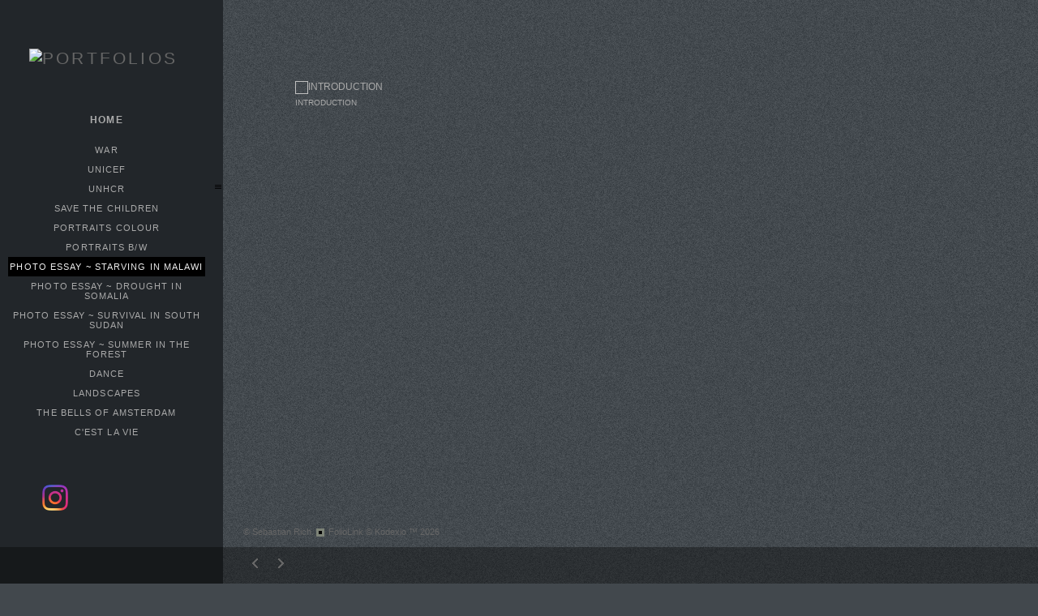

--- FILE ---
content_type: text/html; Charset=utf-8
request_url: https://sebastianrichphotography.com/GalleryMain.asp?GalleryID=164306&AKey=Q446SBG6
body_size: 14603
content:
<!DOCTYPE html PUBLIC "-//W3C//DTD XHTML 1.0 Transitional//EN" "http://www.w3.org/TR/xhtml1/DTD/xhtml1-transitional.dtd"> 
<html xmlns="http://www.w3.org/1999/xhtml">
<head> <!-- Schema.org markup for Google+ --> <meta itemprop="name" content="PHOTO ESSAY ~ STARVING IN MALAWI"> <meta itemprop="description" content="war,photography,sebastian,rich,reportage,veteran,news,UNICEF,UNHCR,NBC,ITN,awards,save,children,cargill,CBS,goldcorp,freediving,afghanistan,ngo,iraq,liberia,argentina,cyprus,wounded,shot,lost,marines,"> <meta itemprop="image" content=""> <!-- Twitter Card data --> <meta name="twitter:card" content="summary_large_image"> <meta name="twitter:title" content="PHOTO ESSAY ~ STARVING IN MALAWI"> <meta name="twitter:description" content="war,photography,sebastian,rich,reportage,veteran,news,UNICEF,UNHCR,NBC,ITN,awards,save,children,cargill,CBS,goldcorp,freediving,afghanistan,ngo,iraq,liberia,argentina,cyprus,wounded,shot,lost,marines,"> <meta property="twitter:image:width" content="0" /> <meta property="twitter:image:height" content="0" /> <!-- Twitter summary card with large image must be at least 280x150px --> <meta name="twitter:image" content=""> <!-- Open Graph data --> <!--OG:dataS--> <meta property="og:title" content="PHOTO ESSAY ~ STARVING IN MALAWI" /> <meta property="og:url" content="https://sebastianrichphotography.com/GalleryMain.asp?GalleryID=164306&tid=0&apid=1&gpid=1&ipid=1&AKey=Q446SBG6" /> <meta property="og:image" content=""/> <meta property="og:image:width" content="0"/> <meta property="og:image:height" content="0"/> <meta property="og:description" content="war,photography,sebastian,rich,reportage,veteran,news,UNICEF,UNHCR,NBC,ITN,awards,save,children,cargill,CBS,goldcorp,freediving,afghanistan,ngo,iraq,liberia,argentina,cyprus,wounded,shot,lost,marines," /> <!--OG:dataE-->
<meta http-equiv="content-type" content="text/html; charset=UTF-8" />

<title>www.sebastianrichphotography.com </title>
 
<meta name="keywords" content="&quot;Possibly the finest photographer and cameraman of his time&quot;
Jon Snow Channel 4 News UK, Sebastian Rich, PHOTO ESSAY ~ STARVING IN MALAWI" />
<!-- Contains Copyrighted Materials by (c) Kodexio 2026 -->
<!-- Template Copyrighted by (c) Kodexio 2026 -->
<!-- Contains Copyrighted Materials by Sebastian Rich -->
<link rel="shortcut icon" href="CommonFiles/favicon.ico" />
<meta name="description" content="war,photography,sebastian,rich,reportage,veteran,news,UNICEF,UNHCR,NBC,ITN,awards,save,children,cargill,CBS,goldcorp,freediving,afghanistan,ngo,iraq,liberia,argentina,cyprus,wounded,shot,lost,marines," />

<script language="JavaScript" type="text/javascript">
var message="Copyright: Sebastian Rich/All rights reserved.";
</script>
<script language="JavaScript" src="js/rightprotect.js" type="text/javascript"></script>
<META HTTP-EQUIV=imagetoolbar CONTENT=no>
<link rel="stylesheet" href="CommonFiles/css/Brasiliacss/Brasilia.css"  type="text/css" media="all" />
<link rel="stylesheet" href="CommonFiles/css/Brasiliacss/BrasiliaSlideS.css"  type="text/css" media="all" />
<link rel="stylesheet" href="CommonFiles/css/Brasiliacss/Brasiliavignetting.css"  type="text/css" media="all" />
<link href="CommonFiles/css/Brasiliacss/scrollBar.css" rel="stylesheet" type="text/css"  media="all" />
<link href="CommonFiles/css/Brasiliacss/animations.css" rel="stylesheet" type="text/css"  media="all" />
 <link rel="stylesheet" href="https://code.jquery.com/ui/1.10.1/themes/base/jquery-ui.css" />
<script src="https://code.jquery.com/jquery-1.9.1.js"></script>
<script src="https://code.jquery.com/ui/1.10.1/jquery-ui.js"></script>
<script type="text/javascript">
     var g__share = {"share":[]};     
          var imageU = "";
    var thurlSL;
var thisfp =0;
var sArtistID = 42032;
var sGalleryID = 164306;
var sSKey = 'AKey=Q446SBG6';
var sAppurl = 'https://sebastianrichphotography.com/';
 var soundon=0;
	var backgroundFitImageSrc = '';
	var bgfitW = '';
	var bgfitH = '';
 var thumbbtn = "no"; 
var fullscreenBtn = "on";
var pfbgforpf ='no';
if(pfbgforpf=="yes"){
	var backgroundFitImageSrc = 'commonfiles/spacer.gif'.replace('Mediums','images');
	var newstr = '<img src="commonfiles/spacer.gif" border="0"  width="1"   height="1"    alt="PHOTO ESSAY ~ STARVING IN MALAWI - Sebastian Rich/All rights reserved ©" >';
	 var foundinw = newstr.split('width="');
	 var fw = foundinw[1].split('"');
     var  foundinh = newstr.split('height="');           
	var fh = foundinh[1].split('"');
	var bgfitW = parseInt(fw[0]);
	var bgfitH = parseInt(fh[0]);	
}
else{
	var backgroundFitImageSrc = '';
	var bgfitW = '';
	var bgfitH = '';
}
var backgroundFixImageSrc = 'CommonFiles/templates/Brasilia/Dark%20Cold/thisskinbg.png';
var backgroundFIxImagePos = '';
var isslideshow = 'yes';
var bgImgOpacity = '0';
 var EnlargeViewT = "Click to Enlarge"; 
var GuestB = 'yes';
var SStrans = '1';//Slideshow transition
var SSplaying='0'; //auto play slideshow/
var SSSpeed ='6000';
var FpImgMode = 'normal';	
var orfufi = 'display';
if(orfufi!="display"){
var med ="no";
}
else{
var med ="yes";	
}
var ThtoOrig,Pfmode;
var transspeed =parseInt("800");
 
var navexpand = 'yes';	
var skipthumb = 'no';
var frameborder = '';
var pannelB = 'none';
var pannelC = '';
var imageBo = 'solid #000 1px';
var imageCo ='';
var thmBorder ='#252629';
var framecolor = '';
var thumbcolor = '';
var effect ='0';
var sheffect='off';
//var enlarge = '';
var iframelink= ''.split(",");
var iframescroll = 'no'.split(",");
var iframeURL = ''.split(",");
var iframepos = 4;
var shwarrws ='yes';
var imgmenuFade = 'no';
if(imgmenuFade=="yes"){
var menufade = 'no';	
var txtfade = 'no'; 
}else{
var menufade = 'no';	
var txtfade = 'no'; 
}
 
var txtfade = 'no';
var fadeVal = parseInt('30');
var btmnavfade ='no';
var btmnavhide = 'no';
var portfoliolbl = ''.split(",");
var startp = ''.split(",");
var endp= ''.split(",");
 
var btmnavfolder = '';
 
var directionfolder = '';
 
var arrB = new Array();	
var arrUrl = new Array();
var arrThUrl = new Array();
var arrOrg = new Array();
//text vars 

var closeinfot = '';
var premalinkt = '';
var copyLinkt = 'Copy';
var imagetitleL = 'Item Title:';
var imageDesLbl = '';
var selectoptLbl = 'Pricing Options:';
var pricelbl = 'Price';
var dimensions = 'Dimensions';
var lwidth = 'Width:';
var lheight = 'Height:';
var lweight = 'Weight:';
var addinfot = 'Additional Sales Information:';
var imageRLpad =  2*parseInt("20px"); 
 
 
var vimagepath = "";
var vFullscreenButton ="";
var vScaleButton ="true";
var vVolumeControls ="true";
var vviewTime ="false";
var vviewBigPlayButton ="true";
var vvideoLoop ="false"
var vvideoAutoPlay ="true"
var vsoundVolume ="0.8"
var vfullSizeView ="2"
var vControlbackgroundColor1 ="0x2e2e2e";
var vControlbackgroundColor2 ="0x000000";
var vControlbackgroundAlpha1 ="1";
var vControlbackgroundAlpha2 ="1";	
var vborderColor="0x555555";
var vborderAlpha ="1";
var vtimeColor1 ="0x333333";
var vtimeColor2 ="0x111111";
var vtimeAlpha1 ="1";
var vtimeAlpha2 ="1";  
var vtimeTextColor1 ="0xffffff";
var vtimeTextColor2 ="0x888888";   
var vscrubberHeight ="3";
var vscrubberColor1 ="0x333333";
var vscrubberAlpha1 ="1";
var vscrubberColor2 ="0x47d2ff";
var vscrubberAlpha2 ="1";
var vfilterColor ="0x0066ff";
var vfilterAlpha ="1";
var vVideobgcolor ="0x000000";
 var clicktoE = "no"; 

var arrMi = new Array();
var arrTempTh = new Array();
var pfadvance = "yes";
var pfadvanceBack = "";

var skipfp = "no";

var pfgrp = "";

var pfEmbad = "no";

var pftxtopn =  "yes";
var imtxtopn = "yes";
var bottomNavHeightXML = parseInt("45");
var useFullAreaI ="no";
var autoarT ="yes";
if(autoarT==""){
autoarT="yes";	
}

var menuwidth =  parseInt("275");
var textboxwidth = parseInt("270");
var away = parseInt("0");
var dispAreaPad=parseInt("25");
var dispAreaPadPer = dispAreaPad/10;
var dispAreaW = 100-(2*dispAreaPadPer);




var embedV = "yes";
if(embedV==""){
embedV ="no";	
}
var useHW ="yes";
if(useHW==""){
useHW ="no";	
}
arrTempTh[1] ='Artists/42032/ImCache/200_133_97201651424798__SEB9408_.jpg"   width="200"   height="133"    z="';arrTempTh[2] ='Artists/42032/ImCache/200_133_97201651491__SEB9376_.jpg"   width="200"   height="133"    z="';arrTempTh[3] ='Artists/42032/ImCache/200_133_97201651431423__SEB9428_.jpg"   width="200"   height="133"    z="';arrTempTh[4] ='Artists/42032/ImCache/200_133_97201651425939__SEB9421_.jpg"   width="200"   height="133"    z="';arrTempTh[5] ='Artists/42032/ImCache/200_133_97201651413470__SEB9349.jpg"   width="200"   height="133"    z="';arrTempTh[6] ='Artists/42032/ImCache/200_133_9720165149579__SEB9388.jpg"   width="200"   height="133"    z="';arrTempTh[7] ='Artists/42032/ImCache/200_133_97201651426830__SEB9416.jpg"   width="200"   height="133"    z="';arrTempTh[8] ='Artists/42032/ImCache/200_133_97201651432423__SSR7768.jpg"   width="200"   height="133"    z="';
var fullscreenBtn = "on";
 arrB[1] = 'Artists/42032/Images/97201651424798__SEB9408_.jpg'; arrUrl[1] = 'Image.asp?ImageID=2346816&apid=1&gpid=1&ipid=1&AKey=Q446SBG6'; arrB[2] = 'Artists/42032/Images/97201651491__SEB9376_.jpg'; arrUrl[2] = 'Image.asp?ImageID=2346813&apid=1&gpid=1&ipid=1&AKey=Q446SBG6'; arrB[3] = 'Artists/42032/Images/97201651431423__SEB9428_.jpg'; arrUrl[3] = 'Image.asp?ImageID=2346819&apid=1&gpid=1&ipid=1&AKey=Q446SBG6'; arrB[4] = 'Artists/42032/Images/97201651425939__SEB9421_.jpg'; arrUrl[4] = 'Image.asp?ImageID=2346817&apid=1&gpid=1&ipid=1&AKey=Q446SBG6'; arrB[5] = 'Artists/42032/Images/97201651413470__SEB9349.jpg'; arrUrl[5] = 'Image.asp?ImageID=2346815&apid=1&gpid=1&ipid=1&AKey=Q446SBG6'; arrB[6] = 'Artists/42032/Images/9720165149579__SEB9388.jpg'; arrUrl[6] = 'Image.asp?ImageID=2346814&apid=1&gpid=1&ipid=1&AKey=Q446SBG6'; arrB[7] = 'Artists/42032/Images/97201651426830__SEB9416.jpg'; arrUrl[7] = 'Image.asp?ImageID=2346818&apid=1&gpid=1&ipid=1&AKey=Q446SBG6'; arrB[8] = 'Artists/42032/Images/97201651432423__SSR7768.jpg'; arrUrl[8] = 'Image.asp?ImageID=2346820&apid=1&gpid=1&ipid=1&AKey=Q446SBG6';

</script>
<script src="js/Brasiliajs/jquery-1.7.1.min.js" type="text/javascript"></script>



 <!-- Add fancyBox main JS and CSS files -->

	<script type="text/javascript" src="js/Brasiliajs/source/jquery.fancybox.js?v=2.1.3"></script>
	<link rel="stylesheet" type="text/css" href="js/Brasiliajs/source/jquery.fancybox.css?v=2.1.2" media="screen" />

	<!-- Add Button helper (this is optional) -->
	<link rel="stylesheet" type="text/css" href="js/Brasiliajs/source/helpers/jquery.fancybox-buttons.css?v=1.0.5" />
	<script type="text/javascript" src="js/Brasiliajs/source/helpers/jquery.fancybox-buttons.js?v=1.0.5"></script>

	<!-- Add Thumbnail helper (this is optional) -->
	<link rel="stylesheet" type="text/css" href="js/Brasiliajs/source/helpers/jquery.fancybox-thumbs.css?v=1.0.7" />
	<script type="text/javascript" src="js/Brasiliajs/source/helpers/jquery.fancybox-thumbs.js?v=1.0.7"></script>

	<!-- Add Media helper (this is optional) -->
	<script type="text/javascript" src="js/Brasiliajs/source/helpers/jquery.fancybox-media.js?v=1.0.5"></script>


 
 <script src="js/Brasiliajs/jquery.masonry.min.js"></script>

<script type="text/javascript" src="js/Brasiliajs/Brasilia_getXMLvalues.js"></script>
<script type="text/javascript" src="js/yui/utilities/utilities.2.5.2.js"></script>
<script type="text/javascript" src="js/yui/yui_compilations/slider_container.2.5.2.js"></script>
<script type="text/javascript" src="js/VedhaPcflashD.js"></script>
<script type="text/javascript" src="js/popups/jqcookie.js" ></script> 
<script type="text/javascript" src="js/Brasiliajs/Brasiliamenuopen.js"></script>
<script type="text/javascript" src="js/Brasiliajs/shareURL.js"></script>
<!-- the mousewheel plugin - optional to provide mousewheel support -->
<script type="text/javascript" src="js/Brasiliajs/jquery.mousewheel.js"></script>

<!-- the jScrollPane script -->
<script type="text/javascript" src="js/Brasiliajs/jquery.jscrollpane.js"></script>







<script type="text/javascript" src="CommonFiles/swfobject.js"></script>
<script type="text/javascript" src="js/AC_OETags.js"></script>

<script type="text/javascript" src="js/Brasiliajs/Brasilia_common.js"></script>
<script type="text/javascript" src="js/Brasiliajs/BrasiliaSlideS.js" ></script>

 



<script type="text/javascript">
var time3;
$(document).ready(function(){
 if(autoarT!="no"){  
 
timer3 = setTimeout('thumbAnimate()',800); }
else{
	$(".sbox").css({"float":"none","display":"inline-block"});
}
 		$('.fancybox').fancybox({
				wrapCSS    : 'fancybox-custom',

				openEffect : 'elastic',
				openSpeed  : 150,

				closeEffect : 'fade',
				closeSpeed  : 150,
                nextEffect : 'fade',
				prevEffect : 'fade',
				closeClick : true,
				padding : parseInt("0px"),
			 
				helpers : {
					overlay : {
						css : {
							'background' : 'rgba(0,0,0,0.65)'
						}
					}
				}
			}); 
			/*
			 *  Media helper. Group items, disable animations, hide arrows, enable media and button helpers.
			*/
			$('.fancybox-media, .media')
				 
				.fancybox({
					openEffect : 'none',
					closeEffect : 'none',
					prevEffect : 'none',
					nextEffect : 'none',

					arrows : false,
					 
					helpers : {
						media : {},
						buttons : {},
						overlay : {
						css : {
							'background' : 'rgba(0,0,0,0.65)'
						}
					}
					}
				});
	 
 
	
	

	
	
	
$("#rightarrow").click(function(){
			  if(imagepage==0){
                   var nextgo = $(".subSel").next(".sub").html();
				    var nextpg = $(".subSel").parent().parent().next(".PortFoliogroupHead").html();
					var nextpgf = $(".subSel").parent().parent().next(".sub").html(); 
					var nextpf =  $(".subSel").next(".PortFoliogroupHead").html();
					 
						if(nextgo!=null){ 
					
							$(".subSel").next(".sub").click();
							
						}
						else {
							
							if(nextpg!=null){
							 $(".subSel").parent().parent().next(".PortFoliogroupHead").children().children(".sub:first").click();
							
							}
							else if(nextpgf!=null){
							$(".subSel").parent().parent().next(".sub").click();
							}
							else if(nextpf!=null){
							$(".subSel").next(".PortFoliogroupHead").children().children(".sub:first").click();
							}
							 else{
							   infopage();
							 }
						}
			 
				  }
				  else if(imagepage==1){
				  $('a.next').click();
				  }
	    });
	$("#leftarrow").click(function(){
		  if(imagepage==0){
                    var togo = $(".subSel").prev(".sub").html();
					var nextpgf = $(".subSel").parent().parent().prev(".sub").html();
					  var nextpg = $(".subSel").parent().parent().prev(".PortFoliogroupHead").html();
					  var nxtg = $(".subSel").prev(".PortFoliogroupHead").html();
				   if(togo!=null){
					  $(".subSel").prev(".sub").click(); 
				   }
				      else{
						   if(nextpg!=null){ 
							    $(".subSel").parent().parent().prev(".PortFoliogroupHead").children().children(".sub:last").click();
							   }
						   else if(nextpgf!=null){ 
								  $(".subSel").parent().parent().prev(".sub").click();
								  }
						  else if(nxtg!=null){
							   $(".subSel").prev(".PortFoliogroupHead").children().children(".sub:last").click();
						  }
						  else{
							   $("#homelnk").click();
						  }
					  }
					
				   }
		else if(imagepage==1){
				$('a.previous').click();
			}
	});
init_PF();


})

$(document).keyup(function(event) {
              if (event.keyCode == '39') {
                $("#rightarrow").click();
            	 
               }
               else if (event.keyCode == '37') {
              $("#leftarrow").click();
               }
			 else if(event.keyCode == '38'){
				   $("div.subSel").prev("div.sidenav").click();
			   }
			   else if(event.keyCode == '40'){
				    $("div.subSel").next("div.sidenav").click();
			   }
  });
 

 

</script>
<style type="text/css">
body, #toimgpage, #loadingtopLayer{
	background-color:#42484D;
	
}
.wraptocenter {
    display: table-cell;
    text-align: center;
    vertical-align: middle;
    width: 100%;
    height: 100%;
}
.wraptocenter * {
    vertical-align: middle;
}
#header .logo_holder{
	text-align:left;
} 

.websitetitle{
	margin-left:320px;
	
}
#fpimg img{
 	border:solid #000 1px;
}

#portfolio #GContainer, #IContainer{
	border:none;
		border-radius: 0px;
	-moz-border-radius :0px;
	-webkit-border-radius:0px;
	
}
#paneladdbg, #ipaneladdbg,.fullPanelBg{
	background:url(CommonFiles/templates/Brasilia/fullTransp.png) no-repeat left top transparent;
	opacity:0.0;
	filter:alpha(opacity=0);
	border-radius: 0px;
	-moz-border-radius :0px;
	-webkit-border-radius:0px;
	
}
#makeMeScroll{
	background:url(CommonFiles/templates/Brasilia/fullTransp.png) no-repeat left top transparent;
}
 
#HomeLHolder{
	background-color:transparent;
}
#PfLHolder{
	background-color:transparent;
}
#infoLHolder{
background-color:transparent;
}
#ExtLMenu{
background-color:transparent;	
}
#GbHolder{
background-color:transparent;		
}
#menumainbg{
	background:url(CommonFiles/templates/Brasilia/fullTransp.png) no-repeat #22262a;
	opacity:0.99;
	filter:alpha(opacity=99)
	
}
.menuline_holder{
width:275px;
}

.roundCorners{
	border-radius: 0px;
	-moz-border-radius :0px;
	-webkit-border-radius:0px;	
	
}
.sbox, .isbox{
	width:auto;
	height:auto;
   	float:left;
	padding:10px;	
visibility:hidden
 
}

.imageH, .iimageH{
	background-color:transparent;
   padding:10px;
   border:#252629;
   	border-radius: none;
	-moz-border-radius :none;
	-webkit-border-radius:none;

}

.sholder, .isholder{
	position:relative;
	width:100%; 
	margin-top:-4px;
}
#buttonNav, #Iinfoline, .copy2{
	text-align:left;

}
#imgPD,.navButtonsBg, .copy2{
	
	margin-left:300px;
}
.transp3{
	opacity:0.0;
	filter:alpha(opacity=0)
}
#textHolderBg, #itextHolderBg{
	background:url(CommonFiles/templates/Brasilia/fullTransp.png) no-repeat #000;
	opacity:0.0;
	filter:alpha(opacity=0);
 
}

.jspTrack{
	
	opacity:0.85;
	filter:alpha(opacity=85);
	
}
.jspContainer:hover .jspTrack{
	background-color:#42484d;
	
}
.jspContainer:hover .jspDrag{
	background-color:#8A9094;
  }
   .btmNavBg{
	background-color:#000;
	opacity:0.35;
	filter:alpha(opacity=35); 
 }
 .textbgBO{
	background-color:#000;
	opacity:0.0;
	filter:alpha(opacity=0); 
}
.txt_wrap, .itxt_wrap{
 width:270px;	
}

#opendescription,#closedescription,#iopendescription,#iclosedescription{
color:#AAA;
background-color:#384149;
}
#opendescription:hover, #closedescription:hover, #iopendescription:hover, #iclosedescription:hover{
	color:#AAA;
	background-color:#141c23;
}
#opendescription, #iopendescription{
	
	width:40px;
}
#closedescription, #iclosedescription, #Fdes, #iFdes{
	width:290px;
}
.btmNavBg, .navButtonsBg, #imgPD{
	height:45px;
	
}
 #embedvideo{
	background-color:#000; 
	 
	 }
 
/*#imgScrollDiv{
height:px;
}
#priceScrollDiv{
height:px;
}*/
.menuline_holder{
	left:0px;
	margin-left:0px;
	margin-right:0px;
	
}
.roundCornersD{
	border-radius: 0px;
	-moz-border-radius :0px;
	-webkit-border-radius:0px;	
	
}
#mainWrap{
float:right;
overflow:hidden	
}
#vedioholder,#stview,#Ginfoline{
right:0px;
left:auto;	
}
#zview, #formainbgimg,#forallpop{
right:0px;
left:auto;		
}
.fancybox-skin{

background-color:#1C242A;
border-radius: 0px;
	-moz-border-radius :0px;
	-webkit-border-radius:0px;	

}
.fancybox-inner{
background-color:#000;	
}
@media only screen and (device-width: 768px) {
.menuline_holder{
width:230px;
left:0px;
}
	
.txt_wrap, .itxt_wrap{
 width:200px;	
}	
#imgScrollDiv{
height:100px;
}
#priceScrollDiv{
height:150px;
}
}
/*\*//*/
.wraptocenter {
    display: block;
}
.wraptocenter span {
    display: inline-block;
    height: 100%;
    width: 1px;
}
/**/
</style>
<!--[if lt IE 8]><style>
.wraptocenter span {
    display: inline-block;
    height: 100%;
}
</style><![endif]-->
<link rel="shortcut icon" type="image/ico" href="/CommonFiles/favicon.ico" >
<link rel="icon" href="/CommonFiles/favicon.ico" type="image/x-icon">

<style type="text/css">
*{outline: medium none;}
</style>
<style type="text/css">
<!--
/* CSS Document */
/* Contains Copyrighted Materials by (c) Kodexio 2026*/
/* Image size recommendations: Image Thumbs 250px, Portfolio Thumbs 225, display images 1100x750 */
 
body {
font-family:Verdana, Geneva, sans-serif;
color:#AAA;
}

/* Default links color in information pages */
#asset #thumbHolder a{
color:#222;
text-decoration:none;
}

/*Color of home link in the Front page*/
#frontpage #homelnk a {
color:#777;
}

 /* Main Logo styles*/
#header .logo_holder{
}

.websitetitle{
padding-top:40px;
}

.websitetitle, .websitetitle a {
font-family: Arial, Tahoma,Verdana, Helvetica, sans-serif;
font-size: 14pt;
font-weight: normal;
color: #AAA;
letter-spacing: 0.15em;
}

.websitetitle a:hover{
color: #EEE;	
}

/* color for logo2 - the logo option in the menu side bar */
#logotwo{
font-size: 16pt;
font-weight: normal;
color: #666;
letter-spacing: 0.15em;
text-align:center;
padding-right:20px;
padding-top:50px;
}

/*scroll bar Handle*/
.jspDrag{
background-image:url("commonfiles/templates/Brasilia/handler.png");
background-position:center center;
background-repeat:no-repeat;
cursor:pointer;
 }
 
/* scroll bar radius */
.jspDrag, .jspTrack {
-moz-border-radius: 0px;
border-radius: 0px; 
}

.jspDrag, .jspContainer:hover .jspDrag{
background-image:url("commonfiles/templates/Brasilia/handler.png");
background-position:center center;
background-repeat:no-repeat;
cursor:pointer;
 }

 /*if front page description is main content - i.e. in XML FrontPageDescriptionAsPageContent="yes" */
#fullfptxt{
width: 700px;
background: transparent;
padding:20px;
}

/*This line of code controls the copyright information styles. The FolioLink Terms of Service do not permit you to hide or delete the copyright statement nor can it be made hard to read.  Please abide by the terms of service to avoid possible account cancellation or service interruption.*/
div.footer, div.footer a, div.footer a:hover {
color: #666;
font-size: 8pt;
}

 /* image count information style on portfolio thumbs page*/
.imgCount{
font-size:10pt;
color: #999;
}

 /* Social Links style*/
.sl_label {
color:#999;
font-size:10px;
letter-spacing: 0.2em;
line-height: 1.5;
}

.footer .sl_label {
color:#999;
font-size:10px;
}

/*side navigation cursor is a hand*/
a{
cursor:pointer;
}

/*Menu Font Styles*/
#menuH{
font-family: Arial, Tahoma,Verdana, Helvetica, sans-serif;
font-size:11px;
letter-spacing: 0.1em;
text-decoration:none;
text-transform: uppercase;
text-align:center
}

#homelnk, #archv, #portfolioLnk, #infoLnk, #gb, #ExtLMenu{
font-size:12px;
line-height:14px;
font-weight:600;
}

#portfolioLnk, #infoLnk{
padding-bottom:3px;
padding-right:15px;
}

/* Main Categories like Home, Portfolios & Information */
.sidenav, .sidenavF, .sidenav_act, .sidenavF_act { 
color:#AAA;
}

.sidenav a:hover, .sidenavF a:hover, .sidenav:hover, .sidenavF:hover, .sidenav_act:hover
.sidenav_act a:hover{
color:#AAA;

}

.sub {
color:#AAA;
 
 }

.subSel{
color:#EEE;
padding-left:0px;
background: #000;
}

.sub, .subSel{ 
  /*margins between leaf links - i.e. portfolio names and info page names */
padding-top:6px;
padding-bottom:6px;
}

.sub a:hover, .sub:hover{
color:#888;
}

/*top margin for first leaf links - i.e. portfolio names and info page names */
#hidsubprf, #hidsubinfo {
padding-top:5px;
}

/*top margin for first leaf links in portfolio group */
.hidesub{
padding-top:10px;
}

/* Controls portfolio group heading color and font style*/
.PortFoliogroupHead{
color:#AAA;
padding-top:6px;
padding-bottom:6px;
padding-left:20px
}

.PortFoliogroupHead:hover, .PortFoliogroupHead a:hover{
color:#888;
}

.PortFoliogroupHead.selected{/* Controls portfolio selected group heading color and font style*/
color:#EEE;
}

.PortFoliogroupHead .sub{
color:#AAA;
padding-left:20px;
}

.PortFoliogroupHead .subSel{
color:#EEE;
background: #000;
padding-top:3px;
padding-bottom:3px;
}

/* this is the iframe link */
#archv{
color:#AAA;
padding-top:9px;
padding-bottom:3px;
text-decoration:none;
}

/* styling for pricing information that is linked to the Archive in the pricing box */
a.archiveL {
color: #AAA;
text-decoration:none;
}

#ExtLMenu a{
color:#AAA;
text-decoration:none;
}

/* Orange on mouse over
.archv:hover, .archv a:hover, .ExtLMenu:hover. ExtLMenu a:hover{
color:A3A3A3;
}
*/

/* Home, Portfolio, Inofrmation, GB links holder margin*/
#HomeLHolder, #PfLHolder, #infoLHolder, #WebCHolder, #GbHolder, #ExtLMenu{
/*margin below home link */
margin:10px;
} 

#HomeLHolder{
padding-top:36px;
}

 /* Follow links top padding*/
#h_ML .hid_n, .hid_n_n {
margin-top:36px;
padding-left:50px;
}
 
/* Determines where the menu links start a below the side bar logo (logo 2) */
#linksholder {
padding-top:0px;
}

/* Adds an optional character background color to each letter in the links
#linksholder a{
background-color:#CCC;
}
*/

 /* thumb names styles*/
.artDes {
font-size:10px;
color:#AAA;
padding-top:5px;
}

.artDes:hover, .artDes a:hover{
color:#EEE;
}

#frontpage .artDes{
color:#AAA;
font-size:12px;
padding-top:15px;
}

/* Determines alignment of the portfolio cover image in the text area.  Please note that padding-left + padding-right + 

width should = 100 */
.thumbMainImg {
overflow-x: hidden;
overflow-y: hidden;
padding-top: 75px;
padding-bottom: 20px;
padding-left: 10%;
padding-right: 10%;
text-align: center;
width: 80%;
}

#HolderTxt{
width:80%;
padding-left:10%;
padding-right:10%;
}

/* Determines the text area text color and other styles*/
#itxtwrap, #txtwrap{
color:#AAA;
line-height:1.5;
padding-top: 15px;
padding-bottom: 20px;
}

/* Shows the Image Label on the right */
.openinfo {
color:#999;
font-size:12px;
}

.PriceInfoHeadings,.onameLbl{
color:#999;
font-size:12px;
font-weight:bold
}

.pricingSubHead{
color:#999;
font-size:10px;
font-weight:bold
}

.pricing{
color:#999;
font-size:10px;
}

a.viewcart {
background-image:url(CommonFiles/templates/Brasilia/viewCart.png)
}

a.addtocart {
background-image:url(CommonFiles/templates/Brasilia/AddToCart.png)
}

/*guestbook */

#guestbook .dv_GContent{
font-size: 14px;
color: #999;
}

.c_gblabel{
color: #999;
}

.req_label{
color: #777;
}

.c_gbdata input, .c_gbdata select, .c_gbdata textarea {
background: #f8f7f4;
border-color: #696969;
color: #696969;
}

.short_data input, .short_data select{
border-color: #696969;
}

.gb_btn{
color: #AAA;
border-color: #AAA;
}

#gbheading{ /* guest book heading from XML*/
color:#888;
font-size:14px;
font-weight:bold
}

#addxmlText{
color:#999;
font-size:12px;
padding-top:80px;
}

/* end GB */

/* image page thumb and enlarge link*/
.clearonep{
}

#enlargeThumb{
}

#enlargeLinkHolder #enlargeThumb img{
background-color:#222;
width:50px;
padding:10px;
margin-top:5px;
}

#enlargeLink a{ /* enlarge link color*/
color:#666;
text-decoration:none;
}

.fancybox-close{
background-image:none;
}


#OriginalImage{ /* original image popup background color*/
background:#999;
}
 
#closeOriginal{ /*original image close button*/
background:url(CommonFiles/templates/Brasilia/x_alt.png) no-repeat center center;
}


/* Sets alpha for portfolio background image (if used) */
img#xmlbg{
opacity:0.3;
filter:alpha(opacity=30);
}

/* Margin at top of image/thumbs container */
#portfolio .dv_GContent{
padding-top:20px;
}

/**** used to change image alignment

.wraptocenter{
vertical-align:top;
padding-top:20px
}

#hiddenleftarrw{
background-position:20% 10%;
}

#hiddenrightarrw{
background-position:20% 10%;
}

.pika-image .stackinfo, .pika-image  .videoinfo, .pika-image .stackinfo:hover, .pika-image  .videoinfo:hover{
background-position:50% 10%;
}

****/

/*Image page*/
#BigIiframe {/* for Ipad only, zoom view image background color*/
background-color:#333;
}

.closeiframe {/* for Ipad only, zoom view Close button color*/
background-color:#555;
}

/* When we show enlarged view this is the background color */
#forallpop{
background-color:#555;
background-image:none;
}

#closedescription, #iclosedescription{
background-image:url(CommonFiles/templates/Brasilia/midgray/closeInfo.png);
background-position:5px center;
}

#opendescription, #iopendescription{
background-image:url(CommonFiles/templates/Brasilia/midgray/openInfo.png);
background-position:5px center;
}

#imgLoadingIN, #tempLoading{
background: url(CommonFiles/templates/Brasilia/loading.png) center center no-repeat;
}

#loadingtopLayer{
background-image: url(CommonFiles/templates/Brasilia/Loader_drkGray_2.gif);
}

.pika-image .videoinfo{
background:url(CommonFiles/templates/Brasilia/videobutton.png) no-repeat 50% 50%;	
}

#vedioholder {
background-image:url(CommonFiles/templates/Brasilia/transpbg.png);
}

.pika-image .videoinfo:hover{
background:url(CommonFiles/templates/Brasilia/videobutton.png) no-repeat 50% 50%;
}

.pika-image .stackinfo{
background:url(CommonFiles/templates/Brasilia/stackbutton.png) no-repeat 50% 50%;
}

.pika-image .stackinfo:hover{
background:url(CommonFiles/templates/Brasilia/stackbutton.png) no-repeat 50% 50%;
}


/* bottom navigation buttons*/

#leftarrow,#Ileftarrow{
background-image:url(CommonFiles/templates/Brasilia/midgray/leftarrow_4.png);
}

#hiddenleftarrw{
background-image:url(CommonFiles/templates/Brasilia/black/leftarrow_big.png);
}

#rightarrow,#Irightarrow{
background-image:url(CommonFiles//templates/Brasilia/midgray/rightarrow_4.png);
}

#hiddenrightarrw{
background-image:url(CommonFiles//templates/Brasilia/black/rightarrow_big.png);
}

#soundonoff.on{
background-image:url(CommonFiles/templates/Brasilia/midgray/musicon.png);
}

#soundonoff.off{
background-image:url(CommonFiles/templates/Brasilia/midgray/musicoff.png);
}

#StartStopSlide a.play {
background-image:url(CommonFiles/templates/Brasilia/midgray/playP.png);
}

#StartStopSlide a.pause {
background-image:url(CommonFiles/templates/Brasilia/midgray/stopS.png);
}

#ipricebox{
background-image:url(CommonFiles/templates/Brasilia/black/price.png);
}

#idescbox{
background-image:url(CommonFiles/templates/Brasilia/black/info.png);
}

#copyright,#icopyright{
background-image:url(CommonFiles/templates/Brasilia/black/copyright.png);	
}

/*Vignetting effect*/

#topLeft{
background-image:url(CommonFiles/templates/Brasilia/black/topleft.png);
}

#topRight{
background-image:url(CommonFiles/templates/Brasilia/black/topright.png);	
}

#bottomRight{
background-image:url(CommonFiles/templates/Brasilia/black/bottomright.png);
}

#bottomLeft{
background-image:url(CommonFiles/templates/Brasilia/black/bottomleft.png);
}

#topmenu{
background-image:url(CommonFiles/templates/Brasilia/black/topmenu.png);	
}

#bottommenu{
background-image:url(CommonFiles/templates/Brasilia/black/bottommenu.png);
}

#full-screen {
background-image: url(CommonFiles/templates/Brasilia/midgray/fullscrnup.png);
}

.GName{
background-image:url(CommonFiles/templates/Brasilia/black/thumb_2.png);
}

.perma {
background-image:url(CommonFiles/templates/Brasilia/midgray/permalink.png);	
}

/*tool tip */

#tooltipobj, #altinfo, #itooltipobj{
height:2px;
line-height:0em;
border:solid 2px #AAA;
-moz-border-radius: 2px;
border-radius: 2px; 
color:#000;
font-size:10px;
background-image:url(CommonFiles/templates/Brasilia/verylight/buttonnavbg_2.png);
}

#sociallinksBtn, #isociallinksBtn{
background-image:url(CommonFiles/templates/Brasilia/black/shareBtn.png);	
}

/*skin specific*/

.menuline_holder{
position:fixed;
top:0px;
left:0px;
min-height:1800px;
overflow:hidden
}
#itxtwrap, #txtwrap {
color: #FFF;
font-family: times new roman,times;
font-size: small;
}
-->
</style>
<script>
 $(document).ready(function(){
 $("#MainMenu li a").each(function(){
  if($(this).html()=="BLOG"){
    $(this).addClass("blogLk") 
}
  $('#MainMenu li a:contains("DANCE")').addClass("danceLk") ;
 $('#MainMenu li a:contains("UNICEF")').addClass("danceLk") ;
 $('#MainMenu li a:contains("UNHCR")').addClass("danceLk") ;
  $('#MainMenu li a:contains("Youth Underground")').addClass("youthLk") ;
  
$('#MainMenu li a:contains("PRINTS FOR SALE")').addClass("psale") ;

}) 
     //$(".pfl").last().addClass("blogLk");
 
}) 
</script>
</head>

<body id="portfolio" onresize="PFReSize();">

<div id="formainbgimg" class="transp1"></div>
 <div id="topLeft" class="transp3"></div>
<div id="bottomLeft" class="transp3"></div>
<div id="topRight" class="transp3"></div>
<div id="bottomRight" class="transp3"></div>

    <!--START head-->
   		<div class="header" id="header">
             	<div class="logo_holder"> <div class="websitetitle firstlogo"><a onclick="GoG('Artist.asp?ArtistID=42032&AKey=Q446SBG6')">    
                
            
                
               


</a></div></div>
            	<div class="clear"></div>
    	</div> 
 <!--END head--> 
<div id="mainWrapContentHolder">       
<div id="mainWrap">

<div class="holder1" >

    <div class="holder2" id="holder2">
    
    <div class="dotborder">
  

<!--Start main content-->
        <div class="content" id="main_content"> 
              <div class="itxt_wrap" id="itxtwrap">
               </div>
        
           
               <div id="iFdes" onClick="imgtxtopenStylesFunction()">
                        
                            <div id="iopendescription"></div>
                         	 <div id="iclosedescription">Close Information</div>
                        
                </div> 
        
            	<div class="Container" id="GContainer">
                	
                    <div id="paneladdbg"></div>
                	<div class="dv_GContent">
                    
                     	<div class="dv_GList" id="dvGList">
                      
                     		<div class="dv_GListWrap" id="dvListWrap"> 
                            	<div class="itm_holder" id="itm_holder"> </div>
                  		    </div>
                        </div>
                        
                   	 <div class="dv_GImgThumb scroll-pane" id="dvGImgThumbs"><div class="thumb_holder" id="thumbHolde">
                                      
                    	           	 
                         
                                                
                                             
                                        	<div class="sbox">
                        						<div class="imageH"> 
                                          <a onclick="ShowImagePage('Image.asp?ImageID=2346816&apid=1&gpid=1&ipid=1&AKey=Q446SBG6&ajx=1', 1, 1);return false;" onFocus="this.blur()">
                                          <img src="Artists/42032/ImCache/200_133_97201651424798__SEB9408_.jpg"   width="200"   height="133"    z="" alt="INTRODUCTION" border="0" id="ti1" />
                                          </a>
                                          
                            		<div class="artDes">
                                         INTRODUCTION
                                         
                       			    </div>
                      	    </div>
                       		 <div class="sholder">
                       			 <div class="leftS"></div><div class="rightS"></div>
                        	</div>
                        </div>     
                                             
                                             
                                             
                                             
                                             
                                                
                                                
                                                
                                                
                                   
                          			 
                         
                                                
                                             
                                        	<div class="sbox">
                        						<div class="imageH"> 
                                          <a onclick="ShowImagePage('Image.asp?ImageID=2346813&apid=1&gpid=1&ipid=1&AKey=Q446SBG6&ajx=1', 1, 2);return false;" onFocus="this.blur()">
                                          <img src="Artists/42032/ImCache/200_133_97201651491__SEB9376_.jpg"   width="200"   height="133"    z="" alt="" border="0" id="ti2" />
                                          </a>
                                          
                            		<div class="artDes">
                                         
                                         
                       			    </div>
                      	    </div>
                       		 <div class="sholder">
                       			 <div class="leftS"></div><div class="rightS"></div>
                        	</div>
                        </div>     
                                             
                                             
                                             
                                             
                                             
                                                
                                                
                                                
                                                
                                   
                          			 
                         
                                                
                                             
                                        	<div class="sbox">
                        						<div class="imageH"> 
                                          <a onclick="ShowImagePage('Image.asp?ImageID=2346819&apid=1&gpid=1&ipid=1&AKey=Q446SBG6&ajx=1', 1, 3);return false;" onFocus="this.blur()">
                                          <img src="Artists/42032/ImCache/200_133_97201651431423__SEB9428_.jpg"   width="200"   height="133"    z="" alt="" border="0" id="ti3" />
                                          </a>
                                          
                            		<div class="artDes">
                                         
                                         
                       			    </div>
                      	    </div>
                       		 <div class="sholder">
                       			 <div class="leftS"></div><div class="rightS"></div>
                        	</div>
                        </div>     
                                             
                                             
                                             
                                             
                                             
                                                
                                                
                                                
                                                
                                   
                          			 
                         
                                                
                                             
                                        	<div class="sbox">
                        						<div class="imageH"> 
                                          <a onclick="ShowImagePage('Image.asp?ImageID=2346817&apid=1&gpid=1&ipid=1&AKey=Q446SBG6&ajx=1', 1, 4);return false;" onFocus="this.blur()">
                                          <img src="Artists/42032/ImCache/200_133_97201651425939__SEB9421_.jpg"   width="200"   height="133"    z="" alt="" border="0" id="ti4" />
                                          </a>
                                          
                            		<div class="artDes">
                                         
                                         
                       			    </div>
                      	    </div>
                       		 <div class="sholder">
                       			 <div class="leftS"></div><div class="rightS"></div>
                        	</div>
                        </div>     
                                             
                                             
                                             
                                             
                                             
                                                
                                                
                                                
                                                
                                   
                          			 
                         
                                                
                                             
                                        	<div class="sbox">
                        						<div class="imageH"> 
                                          <a onclick="ShowImagePage('Image.asp?ImageID=2346815&apid=1&gpid=1&ipid=1&AKey=Q446SBG6&ajx=1', 1, 5);return false;" onFocus="this.blur()">
                                          <img src="Artists/42032/ImCache/200_133_97201651413470__SEB9349.jpg"   width="200"   height="133"    z="" alt="" border="0" id="ti5" />
                                          </a>
                                          
                            		<div class="artDes">
                                         
                                         
                       			    </div>
                      	    </div>
                       		 <div class="sholder">
                       			 <div class="leftS"></div><div class="rightS"></div>
                        	</div>
                        </div>     
                                             
                                             
                                             
                                             
                                             
                                                
                                                
                                                
                                                
                                   
                          			 
                         
                                                
                                             
                                        	<div class="sbox">
                        						<div class="imageH"> 
                                          <a onclick="ShowImagePage('Image.asp?ImageID=2346814&apid=1&gpid=1&ipid=1&AKey=Q446SBG6&ajx=1', 1, 6);return false;" onFocus="this.blur()">
                                          <img src="Artists/42032/ImCache/200_133_9720165149579__SEB9388.jpg"   width="200"   height="133"    z="" alt="" border="0" id="ti6" />
                                          </a>
                                          
                            		<div class="artDes">
                                         
                                         
                       			    </div>
                      	    </div>
                       		 <div class="sholder">
                       			 <div class="leftS"></div><div class="rightS"></div>
                        	</div>
                        </div>     
                                             
                                             
                                             
                                             
                                             
                                                
                                                
                                                
                                                
                                   
                          			 
                         
                                                
                                             
                                        	<div class="sbox">
                        						<div class="imageH"> 
                                          <a onclick="ShowImagePage('Image.asp?ImageID=2346818&apid=1&gpid=1&ipid=1&AKey=Q446SBG6&ajx=1', 1, 7);return false;" onFocus="this.blur()">
                                          <img src="Artists/42032/ImCache/200_133_97201651426830__SEB9416.jpg"   width="200"   height="133"    z="" alt="" border="0" id="ti7" />
                                          </a>
                                          
                            		<div class="artDes">
                                         
                                         
                       			    </div>
                      	    </div>
                       		 <div class="sholder">
                       			 <div class="leftS"></div><div class="rightS"></div>
                        	</div>
                        </div>     
                                             
                                             
                                             
                                             
                                             
                                                
                                                
                                                
                                                
                                   
                          			 
                         
                                                
                                             
                                        	<div class="sbox">
                        						<div class="imageH"> 
                                          <a onclick="ShowImagePage('Image.asp?ImageID=2346820&apid=1&gpid=1&ipid=1&AKey=Q446SBG6&ajx=1', 1, 8);return false;" onFocus="this.blur()">
                                          <img src="Artists/42032/ImCache/200_133_97201651432423__SSR7768.jpg"   width="200"   height="133"    z="" alt="" border="0" id="ti8" />
                                          </a>
                                          
                            		<div class="artDes">
                                         
                                         
                       			    </div>
                      	    </div>
                       		 <div class="sholder">
                       			 <div class="leftS"></div><div class="rightS"></div>
                        	</div>
                        </div>     
                                             
                                             
                                             
                                             
                                             
                                                
                                                
                                                
                                                
                                   
                          			 
                                      
                        		</div> 
                      
                         </div> <div id="tempLoading"></div>
                         
                 </div>
               
     
                           
                           
               <!--  <div class="imgCount">8 Images</div>-->
             </div>
              
                 <div class="Container" id="IContainer"></div>
            
                 <div class="LargeIContainer" id="LgIContainer"></div>
              
                
               
			
       
                
        </div>
      <!--<div class="footer"> 
         <div class="copy2">&copy; Sebastian Rich. <A href="https://www.foliolink.com" target="_blank" class="powered">FolioLink</A>  &copy; Kodexio &trade; 2026</div>
      </div> -->
        <div class="clear"></div>
        <div id ="toimgpage"></div>
        </div>
    </div>
</div>

       

<div id="img_reserve"></div>




<div id="SiteLinks">
   <a href="Image.asp?ImageID=2346816&apid=1&gpid=1&ipid=1&AKey=Q446SBG6">INTRODUCTION</a><a href="Image.asp?ImageID=2346813&apid=1&gpid=1&ipid=1&AKey=Q446SBG6"></a><a href="Image.asp?ImageID=2346819&apid=1&gpid=1&ipid=1&AKey=Q446SBG6"></a><a href="Image.asp?ImageID=2346817&apid=1&gpid=1&ipid=1&AKey=Q446SBG6"></a><a href="Image.asp?ImageID=2346815&apid=1&gpid=1&ipid=1&AKey=Q446SBG6"></a><a href="Image.asp?ImageID=2346814&apid=1&gpid=1&ipid=1&AKey=Q446SBG6"></a><a href="Image.asp?ImageID=2346818&apid=1&gpid=1&ipid=1&AKey=Q446SBG6"></a><a href="Image.asp?ImageID=2346820&apid=1&gpid=1&ipid=1&AKey=Q446SBG6"></a>
   <a href="https://sebastianrichphotography.com/artist.asp?artistID=42032&AKey=Q446SBG6&b=1"></a><a href="Asset.asp?AssetID=61070&AKey=Q446SBG6">SEBASTIAN RICH BIOGRAPHY</a><a href="Asset.asp?AssetID=61073&AKey=Q446SBG6">BOOK INTRODUCTION BY MARTIN BELL O.B.E</a><a href="Asset.asp?AssetID=61076&AKey=Q446SBG6">EMBARRASSINGLY NICE QUOTES</a><a href="Asset.asp?AssetID=61075&AKey=Q446SBG6">WAR POETRY/THOUGHTS/SCRIBBLINGS</a><a href="Asset.asp?AssetID=61072&AKey=Q446SBG6">CONTACT SEBASTIAN</a>
    <a href="GBEntryAdd.asp?a=42032&g=164306&AKey=Q446SBG6">Guestbook</a>
</div>

    <div id="hidIframe">
                					<iframe id="archiveP" src=""></iframe>
              			   </div>  
                           

</div>

<div id="fullscreenh"></div><!--Start Sidenav--> 
         <div id="menumainwrap">       
       		<div class="menuline_holder" id="h_ML">
             <div id="topmenu" class="transp3"></div>

               <div id="bottommenu" class="transp3"></div>
                <div id="menumainbg" class="transp2"></div>
                <div id="logotwo"><a onClick="GoG('Artist.asp?ArtistID=42032&AKey=Q446SBG6')"><img src="Artists/42032/Images/49202513323626_Screenshot_2025-09-04_at_7.56.02_PM.jpg" border="0" alt="PORTFOLIOS" ></a></div>
             <div id="linksholder" class="scroll-pane">
             <div class="menuline" id="menuH">
             
               <div id="HomeLHolder" class="roundCorners">
                        	<div class="sidenavF" id="homelnk" onclick="GoG('Artist.asp?ArtistID=42032&AKey=Q446SBG6')">
                            <span lang="en"><a title="home">home</a>
                            </span>
                      	</div>
                </div>
                
                 <div id="PfLHolder" class="roundCorners">       
                        	<div class="sidenav_act" id="portfolioLnk" title="Portfolios">
                            <span lang="en">
                            <a title=""  id="pflink" class="clkshowPF"></a>
                            </span>
                            </div> 
                        <div class="HidSubNav" id="hidsubprf">
                        	
                          	<div class="sidenav sub" id="g1" 
                                   onClick="GoGLinkN('GalleryMain.asp?GalleryID=141306&AKey=Q446SBG6','Image.asp?ImageID=3065536&apid=1&gpid=1&ipid=1&AKey=Q446SBG6', this,'sub')" 
                                   >
                            <a title="WAR" >WAR</a>
                            </div>
                    
                          
                          	<div class="sidenav sub" id="g2" 
                                   onClick="GoGLinkN('GalleryMain.asp?GalleryID=141307&AKey=Q446SBG6','Image.asp?ImageID=2814598&apid=1&gpid=1&ipid=1&AKey=Q446SBG6', this,'sub')" 
                                   >
                            <a title="UNICEF" >UNICEF</a>
                            </div>
                    
                          
                          	<div class="sidenav sub" id="g3" 
                                   onClick="GoGLinkN('GalleryMain.asp?GalleryID=141336&AKey=Q446SBG6','Image.asp?ImageID=2471340&apid=1&gpid=1&ipid=1&AKey=Q446SBG6', this,'sub')" 
                                   >
                            <a title="UNHCR" >UNHCR</a>
                            </div>
                    
                          
                          	<div class="sidenav sub" id="g4" 
                                   onClick="GoGLinkN('GalleryMain.asp?GalleryID=141308&AKey=Q446SBG6','Image.asp?ImageID=2053469&apid=1&gpid=1&ipid=1&AKey=Q446SBG6', this,'sub')" 
                                   >
                            <a title="SAVE THE CHILDREN" >SAVE THE CHILDREN</a>
                            </div>
                    
                          
                          	<div class="sidenav sub" id="g5" 
                                   onClick="GoGLinkN('GalleryMain.asp?GalleryID=141311&AKey=Q446SBG6','Image.asp?ImageID=2177433&apid=1&gpid=1&ipid=1&AKey=Q446SBG6', this,'sub')" 
                                   >
                            <a title=" PORTRAITS COLOUR" > PORTRAITS COLOUR</a>
                            </div>
                    
                          
                          	<div class="sidenav sub" id="g6" 
                                   onClick="GoGLinkN('GalleryMain.asp?GalleryID=141305&AKey=Q446SBG6','Image.asp?ImageID=3108518&apid=1&gpid=1&ipid=1&AKey=Q446SBG6', this,'sub')" 
                                   >
                            <a title="PORTRAITS B/W" >PORTRAITS B/W</a>
                            </div>
                    
                          
                          	<div class="sidenav subSel" id="g7" 
                                   onClick="GoGLinkN('GalleryMain.asp?GalleryID=164306&AKey=Q446SBG6','Image.asp?ImageID=2346816&apid=1&gpid=1&ipid=1&AKey=Q446SBG6', this,'subSel')" 
                                   >
                            <a title="PHOTO ESSAY ~ STARVING IN MALAWI" >PHOTO ESSAY ~ STARVING IN MALAWI</a>
                            </div>
                    
                          
                          	<div class="sidenav sub" id="g8" 
                                   onClick="GoGLinkN('GalleryMain.asp?GalleryID=162115&AKey=Q446SBG6','Image.asp?ImageID=2304277&apid=1&gpid=1&ipid=1&AKey=Q446SBG6', this,'sub')" 
                                   >
                            <a title="PHOTO ESSAY ~ DROUGHT IN SOMALIA" >PHOTO ESSAY ~ DROUGHT IN SOMALIA</a>
                            </div>
                    
                          
                          	<div class="sidenav sub" id="g9" 
                                   onClick="GoGLinkN('GalleryMain.asp?GalleryID=158989&AKey=Q446SBG6','Image.asp?ImageID=2244033&apid=1&gpid=1&ipid=1&AKey=Q446SBG6', this,'sub')" 
                                   >
                            <a title="PHOTO ESSAY ~ SURVIVAL IN SOUTH SUDAN" >PHOTO ESSAY ~ SURVIVAL IN SOUTH SUDAN</a>
                            </div>
                    
                          
                          	<div class="sidenav sub" id="g10" 
                                   onClick="GoGLinkN('GalleryMain.asp?GalleryID=162022&AKey=Q446SBG6','Image.asp?ImageID=2301812&apid=1&gpid=1&ipid=1&AKey=Q446SBG6', this,'sub')" 
                                   >
                            <a title="PHOTO ESSAY ~ SUMMER IN THE FOREST" >PHOTO ESSAY ~ SUMMER IN THE FOREST</a>
                            </div>
                    
                          
                          	<div class="sidenav sub" id="g11" 
                                   onClick="GoGLinkN('GalleryMain.asp?GalleryID=141310&AKey=Q446SBG6','Image.asp?ImageID=3038068&apid=1&gpid=1&ipid=1&AKey=Q446SBG6', this,'sub')" 
                                   >
                            <a title="DANCE" >DANCE</a>
                            </div>
                    
                          
                          	<div class="sidenav sub" id="g12" 
                                   onClick="GoGLinkN('GalleryMain.asp?GalleryID=189325&AKey=Q446SBG6','Image.asp?ImageID=2781585&apid=1&gpid=1&ipid=1&AKey=Q446SBG6', this,'sub')" 
                                   >
                            <a title="LANDSCAPES" >LANDSCAPES</a>
                            </div>
                    
                          
                          	<div class="sidenav sub" id="g13" 
                                   onClick="GoGLinkN('GalleryMain.asp?GalleryID=187124&AKey=Q446SBG6','Image.asp?ImageID=2750338&apid=1&gpid=1&ipid=1&AKey=Q446SBG6', this,'sub')" 
                                   >
                            <a title="THE BELLS OF AMSTERDAM" >THE BELLS OF AMSTERDAM</a>
                            </div>
                    
                          
                          	<div class="sidenav sub" id="g14" 
                                   onClick="GoGLinkN('GalleryMain.asp?GalleryID=163663&AKey=Q446SBG6','Image.asp?ImageID=3049756&apid=1&gpid=1&ipid=1&AKey=Q446SBG6', this,'sub')" 
                                   >
                            <a title="C&#39;EST LA VIE" >C&#39;EST LA VIE</a>
                            </div>
                    
                          
                          	<div class="sidenav sub" id="g15" 
                                   onClick="GoGLinkN('http://sebastianrichphotography.com/artist.asp?artistID=42032&AKey=Q446SBG6&b=1','http://sebastianrichphotography.com/artist.asp?artistID=42032&AKey=Q446SBG6&b=1', this,'sub')" 
                                    target="_blank">
                            <a title="INTERVIEWS/PUBLICATIONS" >INTERVIEWS/PUBLICATIONS</a>
                            </div>
                    
                          
                          	<div class="sidenav sub" id="g16" 
                                   onClick="GoGLinkN('GalleryMain.asp?GalleryID=195362&AKey=Q446SBG6','Image.asp?ImageID=2935406&apid=1&gpid=1&ipid=1&AKey=Q446SBG6', this,'sub')" 
                                   >
                            <a title="**BLACK AND WHITE PRINTS AVAILABLE**" >**BLACK AND WHITE PRINTS AVAILABLE**</a>
                            </div>
                    
                          
                          	<div class="sidenav sub" id="g17" 
                                   onClick="GoGLinkN('GalleryMain.asp?GalleryID=195654&AKey=Q446SBG6','Image.asp?ImageID=2887163&apid=1&gpid=1&ipid=1&AKey=Q446SBG6', this,'sub')" 
                                   >
                            <a title="**COLOUR PRINTS AVAILABLE** " >**COLOUR PRINTS AVAILABLE** </a>
                            </div>
                    
                          
                      </div>
                    </div>
                    
                         <div id="infoLHolder" class="roundCorners">    
                         <div class="sidenav" id="infoLnk" >
                         <span lang="en"><a title="" class="clkshowInfo"></a></span></div>
                         <div class="HidSubNav" id="hidsubinfo">
                         
                          <div class="sidenav sub" id="gi1" onclick="GoGLink('https://sebastianrichphotography.com/artist.asp?artistID=42032&AKey=Q446SBG6&b=1', this)"  target="">
                          <a title=""  target=""></a></div>
                          
                          <div class="sidenav sub" id="gi2" onclick="GoGLink('Asset.asp?AssetID=61070&AKey=Q446SBG6', this)" >
                          <a title="SEBASTIAN RICH BIOGRAPHY" >SEBASTIAN RICH BIOGRAPHY</a></div>
                          
                          <div class="sidenav sub" id="gi3" onclick="GoGLink('Asset.asp?AssetID=61073&AKey=Q446SBG6', this)" >
                          <a title="BOOK INTRODUCTION BY MARTIN BELL O.B.E" >BOOK INTRODUCTION BY MARTIN BELL O.B.E</a></div>
                          
                          <div class="sidenav sub" id="gi4" onclick="GoGLink('Asset.asp?AssetID=61076&AKey=Q446SBG6', this)" >
                          <a title="EMBARRASSINGLY NICE QUOTES" >EMBARRASSINGLY NICE QUOTES</a></div>
                          
                          <div class="sidenav sub" id="gi5" onclick="GoGLink('Asset.asp?AssetID=61075&AKey=Q446SBG6', this)" >
                          <a title="WAR POETRY/THOUGHTS/SCRIBBLINGS" >WAR POETRY/THOUGHTS/SCRIBBLINGS</a></div>
                          
                          <div class="sidenav sub" id="gi6" onclick="GoGLink('Asset.asp?AssetID=61072&AKey=Q446SBG6', this)" >
                          <a title="CONTACT SEBASTIAN" >CONTACT SEBASTIAN</a></div>
                          
                         </div>
                      </div>
                      
  						        
                          
                           <div id="ExtLMenu" class="roundCorners"><div class="sidenav"><a href="http://sebastianrichphotography.com/artist.asp?artistID=42032&AKey=Q446SBG6&b=1" target="_BLANK"  title="BLOG">BLOG</a></div> </div>
                           
        				  <div id="GbHolder" class="roundCorners">
                          <div class="sidenav" id="gb" onclick="GoG('GBEntryAdd.asp?a=42032&g=164306&AKey=Q446SBG6')"><span lang="en"><a title="GUESTBOOK">GUESTBOOK</a></span></div>
                          </div>
                          
                          
                 		</div>
                        </div>
                  		 <div class="hid_n">
							 <div class="sl_label"><span lang="en"></span></div><div class="socLink_follow_box"><a href="http://instagram.com/" title="@hopefocus" class="a_SLfollow" target="_blank"><img src="social_links/Follow/default/instagram.png" class="i_SLfollow"></a></div> 
							
               
               			</div>
        
         </div>
         </div>
<!--END Sidenav-->


</div>

 <!--START Footer-->
     <div class="footer">
      
           <div class="copy2">&copy; Sebastian Rich. <A href="https://www.foliolink.com" target="_blank" class="powered">FolioLink</A>  &copy; Kodexio &trade; 2026</div>
      </div>
     <!--END Footer-->  

	<div class="infoline" id="Ginfoline"> 
                <div class="btmNavBg"></div>
                <div id="buttonNav">
                  
                  <div class="navButtonsBg" lang="en">
                     
                      <div id="leftarrow" class="tooltip"></div><span class="fortt">Previous</span>
                      <div id="rightarrow" class="tooltip"></div><span class="fortt">Next portfolio</span>
                     
                       
                        
                      <!--  
                        <div  id="copyright" class="tooltip"></div><span class="fortt">Copyright</span>-->
                         
                    </div>
                    </div>
                    
                    </div>
                <div class="infoline" id="Iinfoline"></div>
                 
<div id="tooltipobj"></div>
<div class="sharelinks"> <div class="permaholder"><a class='perma' onclick='gotopermaurl()' >  </a></div></div>
 <div class="websitetitle templogo" ><a onClick="GoG('Artist.asp?ArtistID=42032&AKey=Q446SBG6')">    
                
            
                
               


</a></div>
<div id="OriginalImage"><div id="imageHolderOriginal"></div><div id="closeOriginal" onClick="closeOriginalImage()"></div></div>
 

<script type="text/javascript">arAst=new Array(); 
    arAst[1] = 'https://sebastianrichphotography.com/artist.asp?artistID=42032&AKey=Q446SBG6&b=1'; 
    arAst[2] = 'Asset.asp?AssetID=61070&AKey=Q446SBG6';
    SetAssetLink();</script>
   <div id="loadingtopLayer"></div>  
</body>
</html>

--- FILE ---
content_type: application/javascript
request_url: https://sebastianrichphotography.com/js/Brasiliajs/shareURL.js
body_size: 577
content:
function metachange(gu,imu){
    
    var shareL = g__share.share;
    var SUrl = new Array();
    var tarr= new Array();
 for (var i = 0; i < shareL.length; i++) {
    var object = shareL[i];
     SUrl[i]=object.url.replace("^^URL^^",encodeURIComponent(gu)).replace("^^TITLE^^",object.alt).replace("^^SpecTH1^^",imu).replace("^^DESC^^","Tell about this Pin..");
 }
     $(".socLink_share_box a").each(function( index ) { 
        $(this).attr("href",SUrl[index]);
    });
 }
 
 // JavaScript Document
 
function facebookURL(){
/*if($(".socLink_share_box a")){
	
$(".socLink_share_box a").each(function(index){
	
	var tempim = $(this).attr("href");
	if(tempim){
	var tempurll = encodeURIComponent($("#imageurl").attr("value"));
	$(this).attr("href", tempim.split("=http")[0]+"="+tempurll);
	}
});

}*/
   
 metachange($("#imageurl").attr("value"),thurlSL);
}

function shareonThumb(){
/*if($(".socLink_share_box a")){	
$(".socLink_share_box a").each(function(index){
	var tempim = $(this).attr("href");
	
	var tempurll = encodeURIComponent(window.location);
	$(this).attr("href", tempim.split("=http")[0]+"="+tempurll);
});
}
if($(".goo_holder iframe").attr("src")){
  	var tempim = $(".goo_holder iframe").attr("src");

	var tempurll = encodeURIComponent(window.location);
	$(".goo_holder iframe").attr("src", tempim.split("=http")[0]+"="+tempurll);
}*/	
metachange(window.location,imageU);	
}